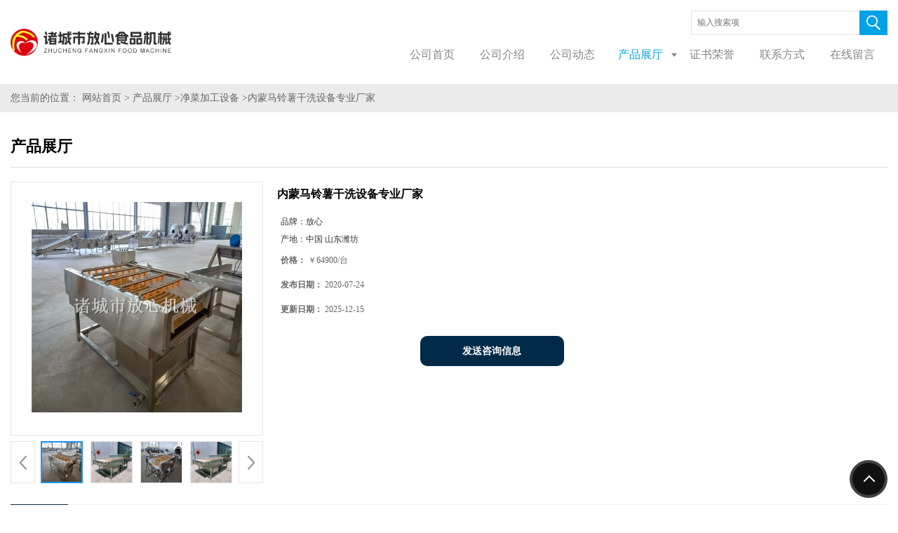

--- FILE ---
content_type: text/html; charset=utf-8
request_url: http://www.zcfxspjx.com/products/show7512856.html
body_size: 8936
content:
<!DOCTYPE HTML>
<html>
<head>
<meta http-equiv="Content-Type" content="text/html; charset=utf-8" />
<meta name="viewport" content="width=device-width, initial-scale=1.0, maximum-scale=1.0, user-scalable=no" />
<title>内蒙马铃薯干洗设备专业厂家-诸城市放心食品机械有限公司</title>
<meta http-equiv="keywords" content="内蒙马铃薯干洗设备专业厂家">
<meta http-equiv="description" content="内蒙马铃薯干洗设备专业厂家————诸城市放心食品机械有限公司马铃薯干洗机适用于全国范围内的马铃薯干洗作业。还可用于萝卜、红薯、山药等块茎类作物的干洗。本机组主要通过旋转的刷辊带动马铃薯翻转和刷洗，去除马铃薯表面的泥土等杂质。7根大刷辊可以去...">


<SCRIPT language=javascript type=text/javascript>
    <!--
    if(window.XMLHttpRequest){
        document.oncontextmenu=function(e){return false;}
        document.onselectstart=function(e){return false;}
    }else if(window.ActiveXObject){
        document.oncontextmenu=new Function('event.returnValue=false;');
        document.onselectstart=new Function('event.returnValue=false;');
    }
    -->
</SCRIPT>
<noscript><iframe src=""></iframe></noscript>
<style>
    body { -moz-user-select: none; }
</style>
<script>
    if(true){
        var curl = window.location.href;
        var defurl = "http://www.zcfxspjx.com";
        if(curl.indexOf(defurl)<0){
            if (defurl.indexOf("http://")==0){
                curl = curl.replace(defurl.replace("http:","https:"),defurl);
            }else{
                curl = curl.replace(defurl.replace("https:","http:"),defurl);
            }
            window.location.href = curl;
        }
    }
</script>
<link rel="stylesheet" type="text/css" href="/web/mb/cn/gd_moban17/css/base.css">
<link rel="stylesheet" type="text/css" href="/web/mb/cn/gd_moban17/css/top.css">
<link rel="stylesheet" type="text/css" href="/web/mb/cn/gd_moban17/css/bottom.css">
<link rel="stylesheet" type="text/css" href="/web/mb/cn/gd_moban17/css/layout.css">
<link rel="stylesheet" type="text/css" href="/web/mb/cn/gd_moban17/css/swiper-3.4.2.min.css">
<script type="text/javascript" src="/web/mb/cn/gd_moban17/js/jquery-1.11.1.min.js"></script>
<script type="text/javascript" src="/web/mb/cn/gd_moban17/js/common.js"></script>
<script type="text/javascript" src="/web/mb/cn/gd_moban17/js/wow_l.js"></script>
<script type="text/javascript" src="/web/mb/cn/gd_moban17/js/Swiper.js"></script>
<script type="text/javascript" src="/web/mb/cn/gd_moban17/js/Tony_Tab.js"></script><!--焦点图--></head>
<body>
<div class="header header_index">
  <div class="rp_rop">
  <ul>
   <li><a href="javascript:void(0)" class="mul_m"><span>&nbsp;</span></a></li>
   <li><a href="javascript:void(0)" class="sc_mcde"><img src="/web/mb/cn/gd_moban17/images/secr.png" /></a></li>
  </ul>
 </div><!--rp_rop-->
 <div class="clearfix top">
  <a href="/" class="logo_l">
	<img src="/img/logo/2023/2/20/167685633693615.png" alt="诸城市放心食品机械有限公司" title="新型自动化酱菜加工设备工厂价格,酸豆角,桑黄加工设备供应商,速冻豆角,豇豆,豆角专用加工设备供货商,菜花,蕨菜,双孢,豆角,豇豆,秋葵专用杀青漂烫机"/>
   </a>
   <div class="nav ter">
     <div class="clearfix dec_mdcf">
      <em>
	   <form name="form_productSearch" id="form_productSearch1" method="get" onsubmit="return searchProduct('product_sokey');">
		<input type="text" placeholder="输入搜索项"  name="keys" id="product_sokey" value="" class="tp_t_mx_t1"/>
		<input type="button" value="搜索"  onclick="searchProduct('product_sokey')" class="tp_t_mx_t2"/>
	   </form>
	  </em>
     </div><!--dec_mdcf-->
     <ul>
		<li
		  ><a href="/"   class="dnc_mdfe"><em>公司首页</em></a></li>
		<li
		  ><a href="/about.html"   class="dnc_mdfe"><em>公司介绍</em></a></li>
		<li
		  ><a href="/news/list--p1.html"   class="dnc_mdfe"><em>公司动态</em></a></li>
		  <li class="cp_hover
				omm
		  "><a href="/products/list--p1.html"   class="dnc_mdfe"><em>产品展厅</em></a><em class="dfe_dce_c"></em>
			<div class="nre_mdc">
			  <a href="/products/list-catid-39659_--p1.html">果蔬清洗风干蒸煮设备</a>
			  <a href="/products/list-catid-39778_--p1.html">净菜加工设备</a>
			  <a href="/products/list-catid-39657_--p1.html">酱菜加工设备</a>
			  <a href="/products/list-catid-39661_--p1.html">巴氏杀菌加工设备</a>
			  <a href="/products/list-catid-53464_--p1.html">速冻产品加工设备</a>
			  <a href="/products/list-catid-39766_--p1.html">肉制品加工设备</a>
			  <a href="/products/list-catid-39658_--p1.html">海产品加工设备</a>
			  <a href="/products/list-catid-42214_--p1.html">中药材烘干设备</a>
			</div><!--nre_mdc-->
		</li>
		<li
		  ><a href="/honors/list--p1.html"   class="dnc_mdfe"><em>证书荣誉</em></a></li>
		<li
		  ><a href="/contact.html"   class="dnc_mdfe"><em>联系方式</em></a></li>
		<li
		  ><a href="/feedback.html"   class="dnc_mdfe"><em>在线留言</em></a></li>
     </ul>
    </div><!--nav-->
  </div><!--top-->
 <div class="wap_men">
  <span class="ap_mt1">菜单</span>
  <em class="ap_mt12"><a href="javascript:void(0)">Close</a></em>
  <em class="ap_mt3">
	<a href="/"  >公司首页</a>
	<a href="/about.html"  >公司介绍</a>
	<a href="/news/list--p1.html"  >公司动态</a>
	<div class="cp_zds_mdf">
	 <ul class="pr_to_nv1">
		<a href="/products/list--p1.html"  >产品展厅</a>
		<a href="javascript:void(0)" class="op_mdf">&nbsp;</a>
	 </ul>
	 <ul class="pr_to_nv">


	
			<a href="/products/list-catid-39659_--p1.html">果蔬清洗风干蒸煮设备</a>
		 
	
			<a href="/products/list-catid-39778_--p1.html">净菜加工设备</a>
		 
	
			<a href="/products/list-catid-39657_--p1.html">酱菜加工设备</a>
		 
	
			<a href="/products/list-catid-39661_--p1.html">巴氏杀菌加工设备</a>
		 
	
			<a href="/products/list-catid-53464_--p1.html">速冻产品加工设备</a>
		 
	
			<a href="/products/list-catid-39766_--p1.html">肉制品加工设备</a>
		 
	
			<a href="/products/list-catid-39658_--p1.html">海产品加工设备</a>
		 
	
			<a href="/products/list-catid-42214_--p1.html">中药材烘干设备</a>
		 
	
			<a href="/products/list-catid-39666_--p1.html">果蔬烘干设备</a>
		 
	
			<a href="/products/list-catid-41573_--p1.html">中药材加工设备</a>
		 
	
			<a href="/products/list-catid-41591_--p1.html">中药材清洗设备</a>
		 
	
			<a href="/products/list-catid-52763_--p1.html">大型双螺旋烘干机</a>
		 
	
			<a href="/products/list-catid-72775_--p1.html">粉碎机、风选机</a>
		 
	
			<a href="/products/list-catid-39660_--p1.html">卤制品加工设备</a>
		 
	
			<a href="/products/list-catid-39763_--p1.html">休闲食品加工设备</a>
		 
	
			<a href="/products/list-catid-51869_--p1.html">油炸机流水线设备</a>
		 
	
			<a href="/products/list-catid-52708_--p1.html">食用菌加工流水线设备</a>
		 
	
			<a href="/products/list-catid-51706_--p1.html">盐渍菜加工设备</a>
		 
	
			<a href="/products/list-catid-51688_--p1.html">盐渍蘑菇加工设备</a>
		 
	
			<a href="/products/list-catid-39663_--p1.html">塑料筐箱托盘清洗机</a>
		 
	
			<a href="/products/list-catid-51687_--p1.html">天麻加工设备</a>
		 
	
			<a href="/products/list-catid-41575_--p1.html">果蔬清洗风干设备</a>
		 
	
			<a href="/products/list-catid-51710_--p1.html">高压喷淋气泡清洗机</a>
		 
	
			<a href="/products/list-catid-41574_--p1.html">蔬菜杀青漂烫设备</a>
		 
	
			<a href="/products/list-catid-41896_--p1.html">山野菜清洗漂烫设备</a>
		 
	
			<a href="/products/list-catid-41900_--p1.html">高压喷淋清洗设备</a>
		 
	
			<a href="/products/list-catid-41904_--p1.html">毛辊毛发去杂清洗设备</a>
		 
	
			<a href="/products/list-catid-41894_--p1.html">玉米清洗蒸煮设备</a>
		 
	
			<a href="/products/list-catid-41897_--p1.html">花生清洗蒸煮设备</a>
		 
	
			<a href="/products/list-catid-42008_--p1.html">速冻毛豆加工设备</a>
		 
	
			<a href="/products/list-catid-41891_--p1.html">速冻豆角加工设备</a>
		 
	
			<a href="/products/list-catid-42013_--p1.html">速冻秋葵加工设备</a>
		 
	
			<a href="/products/list-catid-41895_--p1.html">猪头猪蹄清洗设备</a>
		 
	
			<a href="/products/list-catid-42132_--p1.html">速冻豇豆加工设备</a>
		 
	
			<a href="/products/list-catid-41576_--p1.html">酱菜脱盐清洗设备</a>
		 
	
			<a href="/products/list-catid-42007_--p1.html">海带酱菜加工设备</a>
		 
	
			<a href="/products/list-catid-42215_--p1.html">腌制辣椒加工设备</a>
		 
	
			<a href="/products/list-catid-42216_--p1.html">腌制黄瓜加工设备</a>
		 
	
			<a href="/products/list-catid-39769_--p1.html">酱菜食品拌料机</a>
		 
	
			<a href="/products/list-catid-42217_--p1.html">辣白菜加工设备</a>
		 
	
			<a href="/products/list-catid-41899_--p1.html">薯片薯条加工设备</a>
		 
	
			<a href="/products/list-catid-42219_--p1.html">土豆红薯加工设备</a>
		 
	
			<a href="/products/list-catid-51686_--p1.html">肉松加工设备</a>
		 
	
			<a href="/products/list-catid-52528_--p1.html">五香麻辣鱼加工设备</a>
		 
	
			<a href="/products/list-catid-53465_--p1.html">速冻农产品加工设备</a>
		 
	
			<a href="/products/list-catid-53467_--p1.html">速冻海产品加工设备</a>
		 
	
			<a href="/products/list-catid-39662_--p1.html">果蔬蒸煮加工设备</a>
		 
	
			<a href="/products/list-catid-51696_--p1.html">水果打蜡机</a>
		 
	
			<a href="/products/list-catid-52981_--p1.html">食品预煮机、蒸煮机</a>
		 
	
			<a href="/products/list-catid-39664_--p1.html">滚筒洗袋机设备</a>
		 
	
			<a href="/products/list-catid-39770_--p1.html">真空包装机</a>
		 
	
			<a href="/products/list-catid-39665_--p1.html">风干机设备</a>
		 
	
			<a href="/products/list-catid-39761_--p1.html">食品解冻设备</a>
		 
	
			<a href="/products/list-catid-41898_--p1.html">即食海参加工设备</a>
		 
	
			<a href="/products/list-catid-41892_--p1.html">肉丸加工设备</a>
		 
	
			<a href="/products/list-catid-42218_--p1.html">海产品清洗设备</a>
		 
	
			<a href="/products/list-catid-51709_--p1.html">洗鱼机设备</a>
		 
	
			<a href="/products/list-catid-42106_--p1.html">蘑菇清洗漂烫设备</a>
		 
	
			<a href="/products/list-catid-42212_--p1.html">干辣椒加工设备</a>
		 
	
			<a href="/products/list-catid-51697_--p1.html">多功能切菜机</a>
		 
	
			<a href="/products/list-catid-42005_--p1.html">震动沥水机</a>
		 
	
			<a href="/products/list-catid-51872_--p1.html">食品摊凉机设备</a>
		 
	
			<a href="/products/list-catid-51870_--p1.html">行星搅拌炒锅设备</a>
		 
	
			<a href="/products/list-catid-55128_--p1.html">高温杀菌锅</a>
		 
	
			<a href="/products/list-catid-51871_--p1.html">夹层蒸煮锅设备</a>
		 
	
			<a href="/products/list-catid-52847_--p1.html">挂冰机设备</a>
		 
	
			<a href="/products/list-catid-51810_--p1.html">花茶加工设备</a>
		 
	
			<a href="/products/list-catid-39794_--p1.html">核桃仁脱皮清洗设备</a>
		 
	
			<a href="/products/list-catid-89540_--p1.html">蒸汽喷蒸机</a>
		 
	
			<a href="/products/list-catid-98226_--p1.html">卤煮设备</a>
		 
	
			<a href="/products/list-catid-98373_--p1.html">薯条薯片加工设备</a>
		 
	
			<a href="/products/list-catid-98941_--p1.html">漂烫护色蒸煮设备</a>
		 
	
			<a href="/products/list-catid-102753_--p1.html">油炸设备</a>
		 
	
			<a href="/products/list-catid-102754_--p1.html">油炸锅</a>
		 
	
			<a href="/products/list-catid-105066_--p1.html">包装机</a>
		 
	
			<a href="/products/list-catid-105079_--p1.html">小龙虾加工设备</a>
		 
	
			<a href="/products/list-catid-110528_--p1.html">果蔬加工生产线</a>
		 
	
			<a href="/products/list-catid-113326_--p1.html">蒸箱 干蒸设备</a>
		 
	
			<a href="/products/list-catid-113468_--p1.html">九辊清洗机</a>
		 
	
			<a href="/products/list-catid-113563_--p1.html">风淋室</a>
		 
	
			<a href="/products/list-catid-113564_--p1.html">风淋杀菌</a>
		 
	
			<a href="/products/list-catid-117034_--p1.html">杀菌</a>
		 
	
			<a href="/products/list-catid-117702_--p1.html">烤炉</a>
		 
	
			<a href="/products/list-catid-118890_--p1.html">脱水机</a>
		 
	
			<a href="/products/list-catid-118930_--p1.html">玉米加工生产线</a>
		 

	 </ul>
	</div><!--cp_zds_mdf-->
	<a href="/honors/list--p1.html"  >证书荣誉</a>
	<a href="/contact.html"  >联系方式</a>
	<a href="/feedback.html"  >在线留言</a>
  </em>
 </div><!--wap_men-->
</div><!--header--><div class="wap_secr">
 <ul>
  <span class="clst_xc">&nbsp;</span>
  <em>
   <form name="form_productSearch" id="form_productSearch1" method="get" onsubmit="return searchProduct('product_sokey1');">
	<input type="text" placeholder="输入搜索项"  name="keys" id="product_sokey1" value="" class="tp_t_mxt1"/>
	<input type="button" value=""  onclick="searchProduct('product_sokey1')" class="tp_t_mxt2"/>
   </form>
<script src="/web/mb/publicJs/common.js"></script>
<script type="text/javascript">
    function searchProduct(keyid) {
        var inputid="product_sokey";
        if(keyid)inputid=keyid;
        var keys = $("#"+inputid).val();       // 搜索的关键词
        if(keys==""){
            tusi("请输入您要搜索的关键词");
            return false;
        }
        if (39778 > 0){
            location.href = "/products/list-catid-39778_-keys-"+URLEncode(keys)+"_--p1.html";
        }else {
            location.href = "/products/list-keys-"+URLEncode(keys)+"_--p1.html";
        }
        return false;
    }
</script>
   </em>
  </ul>
</div><!--wap_secr--><style type="text/css">
.title_l{line-height:40px;margin:0px auto;font-size:14px;height:40px;overflow:hidden;}
.title_l a{color: #666;}
</style>


<div class="title_l">
  <div class="title_l_ul">您当前的位置：
                <a href="/" title="网站首页">网站首页</a> &gt;
                <a href="/products/list--p1.html">产品展厅</a>
                &gt;<a href="/products/list-catid-39778_--p1.html">净菜加工设备</a>
                &gt;<a>内蒙马铃薯干洗设备专业厂家</a>
 </div><!--title_l_ul-->
</div><!--title_l-->

<div class="main_cnet">
  <div class="clearfix min_cet_m">
    <div class="m_in_ler1">产品展厅</div><!--m_in_ler1-->

<link rel="stylesheet" type="text/css" href="/web/mb/publicCss/product.css">
<script src="/web/mb/publicJs/jqzoom.base.js?v=20230706"></script>
<script src="/web/mb/publicJs/jquery.jqzoom.js"></script>
<div class="list_box">
    <!-- showpic -->
    <div class="prolist" style="margin-top:20px;">
        <div class="pr_deti_main">
            <div class="clearfix pr_detai_top">
                <div class="wth674">
                    <div class="product-show">
                        <div class="region-detail-gallery">
                           
                            <div id="preview" class="spec-preview">
							  
                                <table width="360" height="360" border="0" cellspacing="0" cellpadding="0">
                                    <tr>
                                        <td width="360" height="360" align="center" valign="middle">
                                            <div class="prism-player" id="player-con" style="margin: 0px auto; display:none;"></div>
                                            <span class="jqzoom">
                                         <img src="https://img7.21food.cn/simg/album/2019/12/8/zcfangxin0901002.jpg" jqimg="https://img7.21food.cn/img/album/2019/12/8/zcfangxin0901002.jpg" class="cv_mfrt" alt="">
                                </span>
                                        </td>
                                    </tr>
                                </table>
                            </div><!--spec-preview-->
                            <div class="spec-scroll">
                                <div class="prev">&nbsp;</div>
                                <div class="next">&nbsp;</div>
                                <div class="items">
                                    <ul>
                                        <li
                                                class="add"
                                        ><img src="https://img7.21food.cn/simg/album/2019/12/8/zcfangxin0901002.jpg" mid="https://img7.21food.cn/simg/album/2019/12/8/zcfangxin0901002.jpg" big="https://img7.21food.cn/img/album/2019/12/8/zcfangxin0901002.jpg" isvideo="0" onclick="preview(this,360);"></li>
                                        <li
                                        ><img src="https://img7.21food.cn/simg/album/2019/12/8/zcfangxin0910000.jpg" mid="https://img7.21food.cn/simg/album/2019/12/8/zcfangxin0910000.jpg" big="https://img7.21food.cn/img/album/2019/12/8/zcfangxin0910000.jpg" isvideo="0" onclick="preview(this,360);"></li>
                                        <li
                                        ><img src="https://img7.21food.cn/simg/album/2019/12/8/zcfangxin0858026.jpg" mid="https://img7.21food.cn/simg/album/2019/12/8/zcfangxin0858026.jpg" big="https://img7.21food.cn/img/album/2019/12/8/zcfangxin0858026.jpg" isvideo="0" onclick="preview(this,360);"></li>
                                        <li
                                        ><img src="https://img7.21food.cn/simg/album/2019/12/8/zcfangxin0910000.jpg" mid="https://img7.21food.cn/simg/album/2019/12/8/zcfangxin0910000.jpg" big="https://img7.21food.cn/img/album/2019/12/8/zcfangxin0910000.jpg" isvideo="0" onclick="preview(this,360);"></li>
                                        <li
                                        ><img src="https://img7.21food.cn/simg/album/2019/12/8/zcfangxin0859003.jpg" mid="https://img7.21food.cn/simg/album/2019/12/8/zcfangxin0859003.jpg" big="https://img7.21food.cn/img/album/2019/12/8/zcfangxin0859003.jpg" isvideo="0" onclick="preview(this,360);"></li>
                                    </ul>
                                </div><!--items-->
                            </div><!--spec-scroll-->
                            <!--缩图结束-->
                        </div>
                        <div class="det_plt">
                            <div class="product_title">内蒙马铃薯干洗设备专业厂家</div>
                            <div class="price-content">
                                <div class="detail-texta">
                                    <div class="price-outer-div">
                                        <ul>
                                            <li><span>品牌：<span>放心</span></span></li>
                                        </ul>
                                        <div class="clear"></div>
                                    </div>
                                    <div class="price-outer-div">
                                        <ul>
                                            <li><span>产地：<span>中国  山东潍坊</span></span></li>
                                        </ul>
                                        <div class="clear"></div>
                                    </div>

                                    <ul class="product-zd ">
                                        <li><strong>价格：</strong> ￥64900/台</li>
                                        <li><strong>发布日期：</strong> 2020-07-24</li>
                                        <li><strong>更新日期：</strong> 2025-12-15</li>
                                    </ul>
                                </div>

                            </div>
                            <div class="detail-button">
                                <div class="prof_se_nd"><a href="/feedback.html?title=内蒙马铃薯干洗设备专业厂家" style="color:#fff;">发送咨询信息</a></div>
                            </div>
                        </div><!--det_plt-->
                        <div class="cl"></div>

                    </div>
                    <div class="cl"></div>
                </div>

            </div><!--pr_detai_top-->
            <div class="prof_all prof_width"><span>产品详请</span></div><!--prof_all-->
            <div class="prog_leg">

                <table width="100%" border="0" cellspacing="0" cellpadding="0" bgcolor="#f9f9f9">
                    <tbody>
                    <tr>
                        <td width="5%" height="45" align="left" nowrap="nowrap">功率 </td>
                        <td width="15%" height="45" align="left">
                            8.05kw
                        </td>
                    </tr>
                    <tr>
                        <td width="5%" height="45" align="left" nowrap="nowrap">型号 </td>
                        <td width="15%" height="45" align="left">
                            FX-6
                        </td>
                    </tr>
                    <tr>
                        <td width="5%" height="45" align="left" nowrap="nowrap">净重 </td>
                        <td width="15%" height="45" align="left">
                            860kg
                        </td>
                    </tr>
                    <tr>
                        <td width="5%" height="45" align="left" nowrap="nowrap">电压 </td>
                        <td width="15%" height="45" align="left">
                            380V
                        </td>
                    </tr>
                    <tr>
                        <td width="5%" height="45" align="left" nowrap="nowrap">适用范围 </td>
                        <td width="15%" height="45" align="left">
                            果蔬加工厂设备
                        </td>
                    </tr>
                    <tr>
                        <td width="5%" height="45" align="left" nowrap="nowrap">加工定制 </td>
                        <td width="15%" height="45" align="left">
                            是
                        </td>
                    </tr>
                    <tr>
                        <td width="5%" height="45" align="left" nowrap="nowrap">外形尺寸 </td>
                        <td width="15%" height="45" align="left">
                            6000*1250*1300mm
                        </td>
                    </tr>
                    <tr>
                        <td width="5%" height="45" align="left" nowrap="nowrap">包装 </td>
                        <td width="15%" height="45" align="left">
                            木箱或薄膜
                        </td>
                    </tr>
                    <tr>
                        <td width="5%" height="45" align="left" nowrap="nowrap">是否跨境货源 </td>
                        <td width="15%" height="45" align="left">
                            是
                        </td>
                    </tr>
                    <tr>
                        <td width="5%" height="45" align="left" nowrap="nowrap">产品用途 </td>
                        <td width="15%" height="45" align="left">
                            橙子水果类清洗
                        </td>
                    </tr>
                    </tbody>
                </table>

            </div><!--prog_leg--><!--prog_leg-->
            <div class="ntf_pcde">
                <p><strong>&nbsp;内蒙马铃薯干洗设备专业厂家</strong></p><p><strong>————诸城市放心食品机械有限公司</strong></p><p><strong><br/></strong></p><p><strong><img max-width="100%" width="749" height="248" style="width: 573px; height: 248px;" src="https://img7.21food.cn/img/album/2020/5/24/zcfangxin0916050.jpg"/></strong></p><p style="margin: 0px; padding: 5px 0px; color: rgb(51, 51, 51); text-transform: none; text-indent: 0px; letter-spacing: normal; font-family: 宋体; font-size: 14px; font-style: normal; font-weight: 400; word-spacing: 0px; white-space: normal; orphans: 2; widows: 2; background-color: rgb(255, 255, 255); font-variant-ligatures: normal; font-variant-caps: normal; -webkit-text-stroke-width: 0px; text-decoration-style: initial; text-decoration-color: initial;"><span style="font-size: 16px;"><img max-width="100%" src="https://img4.21food.cn/img/album/2017/2/18/zcfangxin0946039Ln.jpg"/></span></p><p style="margin: 0px; padding: 5px 0px; color: rgb(51, 51, 51); text-transform: none; text-indent: 0px; letter-spacing: normal; font-family: 宋体; font-size: 14px; font-style: normal; font-weight: 400; word-spacing: 0px; white-space: normal; orphans: 2; widows: 2; background-color: rgb(255, 255, 255); font-variant-ligatures: normal; font-variant-caps: normal; -webkit-text-stroke-width: 0px; text-decoration-style: initial; text-decoration-color: initial;"><span style="font-size: 16px;">马铃薯干洗机适用于全国范围内的马铃薯干洗作业。还可用于萝卜、红薯、山药等块茎类作物的干洗。本机组主要通过旋转的刷辊带动马铃薯翻转和刷洗，去除马铃薯表面的泥土等杂质。7根大刷辊可以去除马铃薯较深芽眼里面的杂质并且配合小刷辊向后翻滚输送马铃薯。洗后马铃薯干洁程度高，对马铃薯的机械损伤小，能提高商品马铃薯的等级，也保证后续加工的质量。刷式拣选平台可将洗干净后的马铃薯输送到指定位置，便于操作者接取和装箱作业。</span></p><p style="margin: 0px; padding: 5px 0px; text-align: center; color: rgb(51, 51, 51); text-transform: none; text-indent: 0px; letter-spacing: normal; font-family: 宋体; font-size: 14px; font-style: normal; font-weight: 400; word-spacing: 0px; white-space: normal; orphans: 2; widows: 2; background-color: rgb(255, 255, 255); font-variant-ligatures: normal; font-variant-caps: normal; -webkit-text-stroke-width: 0px; text-decoration-style: initial; text-decoration-color: initial;"><span style="font-size: 16px;">&nbsp; 该机组由两台电机带动。即可作为新收获后马铃薯商品收购前的干洗设备，也可作为食品厂马铃薯加工成套设备的前置初加工设备。机组里的马铃薯干洗机和皮带输送机既可组合使用，也可作为独立的单机，适用于各种不同的工作场合。</span><br/></p><p><strong><strong>&nbsp;<strong>内蒙马铃薯干洗设备专业厂家</strong></strong></strong></p><p><strong><img max-width="100%" src="https://img4.21food.cn/img/album/2017/2/18/zcfangxin0946039Ov.jpg"/></strong></p><p><strong><img max-width="100%" width="750" height="749" style="width: 567px; height: 525px;" src="https://img7.21food.cn/img/album/2019/12/8/zcfangxin0859003.jpg"/></strong></p><p><strong><img max-width="100%" width="750" height="749" style="width: 564px; height: 612px;" src="https://img7.21food.cn/img/album/2019/12/8/zcfangxin0910000.jpg"/></strong></p><p><strong><img max-width="100%" width="751" height="750" style="width: 564px; height: 533px;" src="https://img7.21food.cn/img/album/2019/12/8/zcfangxin0858026.jpg"/></strong></p><p><strong><img max-width="100%" width="749" height="567" style="width: 565px; height: 389px;" src="https://img7.21food.cn/img/album/2020/7/15/zcfangxin1502011.jpg"/></strong></p><p><strong><strong>&nbsp;内蒙马铃薯干洗设备专业厂家</strong>，</strong>精心设计<strong>，</strong>专业打造，欢迎您前来洽谈业务</p><p>&nbsp;</p>
            </div><!--ntf_pcde-->
        </div><!--pr_deti_main-->
    </div>
    <script>function tomessage(s,d){
        document.getElementById("stype").value=s;
        document.getElementById("sid").value=d;
        document.formdetail.method="POST";
        document.formdetail.submit();
    }</script>
    <form method="post" action="message.html" name="formdetail" id="formdetail">
        <input type="hidden" name="stype" id="stype" value="">
        <input type="hidden" name="sid" id="sid" value="">
    </form>
<style>.price-outer-div li{width: 100%;}
</style>


</div>



<style type="text/css">
.ews_t_t{line-height:45px;margin:0px auto;font-size:16px;height:45px;overflow:hidden;color:#333;font-weight:bold;text-align: left;}
.ews_t_tl{overflow:hidden;}
.ews_t_tl a{float:left;color:#555;display:block;height:36px;line-height:36px;padding:0px 15px;background:#eeeeee;font-size:14px;margin-right:20px;margin-bottom:20px;border-radius:6px;-moz-border-radius:6px;-webkit-border-radius:6px;text-align: left;}
.prto_zi_ul li{float:left;width:23%;margin-bottom:10px;padding-right:2%;list-style:none;}
.prto_zi_ul li table{width:100%;height:200px;}
.prto_zi_ul {padding:0px;margin:0px;width:100%;display:block;overflow:hidden;}
.prto_zi_ul li table img{max-width:100%;max-height:200px;}
.text_mdf{display:block;height:25px;overflow:hidden;color:#333;line-height:25px;font-size:14px;text-align:center;}
.text_mdf a{color:#333;}
.news_tag{padding:0px 20px;}

.swe_md{background:#fff;}
</style>

<div class="swe_md">

<div class="news_tag">
<div class="ews_t_t">相关产品：</div><!--ews_t_t-->
<ul class="prto_zi_ul">
    <li>
	  <table width="100%" border="0" cellspacing="0" cellpadding="0">
          <tr>
            <td align="center" valign="middle">
            <a href="/products/show22390049.html" target="_blank">
            <img src="https://img10.21food.cn/img/product/2025/7/29/zcfangxin54275933.jpg" alt="">
             </a>
            </td>
          </tr>
         </table>
         <div class="text_mdf">
            <a href="/products/show22390049.html" target="_blank">全自动杂质滤浮清洗机</a>
        </div>
    </li>
    <li>
	  <table width="100%" border="0" cellspacing="0" cellpadding="0">
          <tr>
            <td align="center" valign="middle">
            <a href="/products/show22095809.html" target="_blank">
            <img src="https://img7.21food.cn/img/album/2019/12/30/zcfangxin1058016Cl.jpg" alt="">
             </a>
            </td>
          </tr>
         </table>
         <div class="text_mdf">
            <a href="/products/show22095809.html" target="_blank">低温酸梅汤巴氏杀菌冷却机</a>
        </div>
    </li>
    <li>
	  <table width="100%" border="0" cellspacing="0" cellpadding="0">
          <tr>
            <td align="center" valign="middle">
            <a href="/products/show20238993.html" target="_blank">
            <img src="https://img7.21food.cn/img/album/2020/3/16/zcfangxin0859049.jpg" alt="">
             </a>
            </td>
          </tr>
         </table>
         <div class="text_mdf">
            <a href="/products/show20238993.html" target="_blank">FX5500型翻新机械根茎类高压喷淋清洗机</a>
        </div>
    </li>
    <li>
	  <table width="100%" border="0" cellspacing="0" cellpadding="0">
          <tr>
            <td align="center" valign="middle">
            <a href="/products/show5182223.html" target="_blank">
            <img src="/images/nophoto.png" alt="">
             </a>
            </td>
          </tr>
         </table>
         <div class="text_mdf">
            <a href="/products/show5182223.html" target="_blank">滑子菇蒸煮机</a>
        </div>
    </li>
</ul>
</div><!--news_tag-->
</div><!--swe_md-->  </div><!--min_cet_m-->
 </div><!--main_cnet-->      


<script type="text/javascript" src="/web/mb/publicJs/common.js"></script>


<style typpe="text/css">
    .flot_cuext{width:174px;position:fixed;right:0px;top:100px;background:#006fed;padding:2px;}
    .lot_cu1{height:37px;}
    .lot_cu1 span{float:left;line-height:37px;color:#fff;font-size:18px;font-family:"微软雅黑";margin-left:10px;}
    .lot_cu2{background:#fff;padding:0px 11px 15px;}
    .lot_cu1 a{float:right;margin-top:11px;margin-right:9px;}
    .lot_cu2 dl{padding:10px 0px 15px;border-bottom:1px dashed #006fed;}
    .lot_cu2 dl dd{color:#314985;font-size:12px;line-height:35px;word-break:break-all;table-layout:fixed;overflow:hidden;}
    .lot_cu2 dl dd span{float:left;}
    .lot_cu2 dl dd em{float:left;}
    .lot_cu2 dl dd em img{margin-top:3px;}
    .lot_cu2 dl dd strong{color:#314985;font-size:14px;}
    .lot_cet1{margin:19px 0px;text-align:center;}
    .lot_cet2{width: 125px;height: 125px;margin:8px auto 10px;border:1px solid #eeeeee;text-align:center;padding:6px;}
    .lot_cet2 img{max-width: 110px;max-height: 110px;}
    .lot_cet3{text-align:center;line-height:25px;color:#314985;font-size:14px;font-family:"微软雅黑";}
    .flot_cuext{
        z-index: 999999;
    }
</style>



<script>
    function hideQq() {
        $(".flot_cuext").hide();
    }
</script>
 
 <div class="footer wow">
  <div class="clearfix foo_ster">
   <ul>
    <li>
     <span>导航菜单</span>
     <em class="ne_ms_mcdf">
       <a href="/"  >公司首页</a>
       <a href="/about.html"  >公司介绍</a>
       <a href="/news/list--p1.html"  >公司动态</a>
       <a href="/products/list--p1.html"  >产品展厅</a>
       <a href="/honors/list--p1.html"  >证书荣誉</a>
       <a href="/contact.html"  >联系方式</a>
       <a href="/feedback.html"  >在线留言</a>
     </em>
    </li>
    <li>
     <span>产品分类</span>
     <em class="nes_mcdf">
		 <a href="/products/list-catid-39659_--p1.html">果蔬清洗风干蒸煮设备</a>
		 <a href="/products/list-catid-39778_--p1.html">净菜加工设备</a>
		 <a href="/products/list-catid-39657_--p1.html">酱菜加工设备</a>
		 <a href="/products/list-catid-39661_--p1.html">巴氏杀菌加工设备</a>
     </em>
    </li>
    <li>
     <span>联系信息</span>
      <dl class="lind_mdr2">
		<dd class="nd_mt1">联系人：张经理</dd>
		<dd class="nd_mt2"><a href="tel:13646369931">电话：13646369931</a></dd>
		 <dd class="nd_mt3">邮箱：<a href="email:2136575065@qq.com">2136575065@qq.com</a></dd>
		<dd class="nd_mt4">地址：密州街道臧家铁钩工业园</dd>
      </dl>
     </li>
   </ul>
  </div><!--foo_ster-->
  <div class="footer_b">
   版权所有 Copyright (©) 2026 
<a href="/sitemap.xml" target="_blank" class="zzb07link">XML</a>			
			  <br/>
            技术支持：
            <a href="https://www.21food.cn/" id="21food" class="TechnicalSupport" target="_blank">食品商务网</a>&nbsp;&nbsp;
            <a href="https://china.guidechem.com/" id="guidechem" class="TechnicalSupport" target="_blank">盖德化工网</a>&nbsp;&nbsp;
  </div><!--footer_b-->
 </div><!--footer-->



<a href="javascript:void(0)" class="back_tp"><i>&nbsp;</i></a><script src="/js/jquery.cookie.js"></script>

<script>
    $("img").each(function(){
        if($(this).attr('src')=='') $(this).remove();
    });
    if(location.href.indexOf('/news/list')!=-1){
        $("img").error(function () {
            $(this).remove();
        });
    }else {
        $("img").error(function () {
            $(this).attr("src", "/images/nophoto.png");
        });
    }
</script>
<script type='text/javascript' src='https://tj.21food.cn/js/visitcount.js'></script> 
<script type='text/javascript' defer> 
var _visitCount_ = new VisitCount(); 
_visitCount_.dbName='foodcn'; 
_visitCount_.source='pc'; 
_visitCount_.sid=7512856; 
_visitCount_.clientkey='1769507979607_1259'; 
_visitCount_.comid=1245739; 
_visitCount_.vcomid=0; 
_visitCount_.keyword=''; 
_visitCount_.stype='pro'; 
_visitCount_.visittimes=1; 
_visitCount_.data=''; 
_visitCount_.types=''; 
_visitCount_.time='1769507979638'; 
_visitCount_.sign='d4911fc7f700a03d8760a7f2db072bd5'; 
_visitCount_.sentReq(); 
function _doAction_(sid,stype,action,actiondata,scomid){
	_visitCount_.doaction(sid,stype,action,actiondata,scomid);
 }
</script>
<script type="text/javascript">
 $(".slideBox").slide({mainCell:".bd ul",autoPlay:true});
</script>
</body>
</html>

--- FILE ---
content_type: text/css
request_url: http://www.zcfxspjx.com/web/mb/cn/gd_moban17/css/top.css
body_size: 1962
content:
@charset "utf-8";
/* CSS Document */
.header{background-color: #fff;}
.rp_rop ul{max-width:1350px;margin:0px auto;padding:0px 15px}
.rp_rop ul li{float:left;margin-right:18px;width:23px;height:35px}
.rp_rop ul li a{color:#fff;font-size:14px}

.dec_mdcf em{display:block;float:right;width:280px;height:35px;position:relative;}
.dnc_md_fe{display:block;float:right;background:#b8e6f7;height:35px;padding:0px 10px;line-height:35px;color:#333;font-size:12px;}
.dnc_md_fe img{display:inline-block;margin-right:5px; vertical-align:middle;}
.tp_t_mx_t1{height: 33px;background:none;color:#666;font-size:12px;border:0px;outline:none;width: 95%;padding-left: 3%;line-height: 33px;border:1px solid #e5e5e5;float:left;}
.tp_t_mx_t2{background:#00a2e5 url(../images/secr.png) center center no-repeat;width:40px;height: 35px;border:0px;font-size:0px;cursor: pointer;position: absolute;right: 0px;top: 0px;display: block;z-index: 1;}





.mul_m{display:none;margin-top:10px;width:18px;height:15px;display:block}
.mul_m span,.mul_m:after,.mul_m:before{display:block;height:2px;width:100%;background:#fff;-webkit-transition:all .5s;transition:all .5s}
.mul_m span{margin:4px 0}
.mul_m:after,.mul_m:before{content:'';-webkit-transform-origin:7.5%;transform-origin:7.5%}
.sc_mcde{display:block;width:23px;height:16px;margin-top:9px}
.sc_mcde img{width:15px;height:16px;display:block}
.wap_men{width:0px;position:fixed;top:0;right:0px;background:#333333;transition:.5s;z-index:11;height:100%;overflow:hidden}
.ap_mt1{display:block;font-size:14px;font-weight:bold;line-height:20px;padding:12px 0;color:#999;text-align:center}
.ap_mt12{display:block;font-size:14px;line-height:20px;padding:15px 15px 15px 15px;color:#ddd;background:#2b2b2b;cursor:pointer}
.ap_mt12 a{background:url(../images/close.png) no-repeat right center;display:block;color:#ddd}
.ap_mt3{display:block}
.ap_mt3 a{display:block;font-size:14px;line-height:20px;padding:12px 12px 12px 12px;color:#ddd;border-bottom:1px solid #2b2b2b}
.pr_to_nv{display:none;max-height:300px;overflow-y:scroll;}
.pr_to_nv a{padding-left:25px;font-size:12px;line-height:18px}
.pr_to_nv1{position:relative}
.prev_mdf{display:block;position:absolute;right:15px;top:0px}
.ap_mt3 a.op_mdf{position:absolute;right:0px;top:10px;display:block;width:40px;height:30px;background:url(../images/i_ndf.png) -20px -244px no-repeat;padding:0px;border:0px;border-left:1px solid #2b2b2b}
.ap_mt3 a.select{background:url(../images/i_ndf.png) -24px -271px no-repeat}
.wap_secr{position:fixed;z-index:99999;left:100%;bottom:0;top:0;width:90%;background:rgba(0,0,0,.85);padding:35px 5% 0 5%;-webkit-transition:all .5s;transition:all .5s}
.wap_secr ul{width:99%;margin:50px auto}
.wap_secr.select{left:0px}
.wap_secr ul{position:relative}
.clst_xc{display:block;position:absolute;right:0px;top:-40px;width:30px;height:30px;background:url(../images/i_ndf.png) -32px -300px no-repeat;cursor:pointer}
.wap_secr em{display:block;line-height:50px;overflow:hidden;background:#fff;border-radius:4px;-moz-border-radius:4px;-webkit-border-radius:4px;margin-top:80px;position:relative}
.tp_t_mxt1{height:50px;background:none;color:#666;font-size:16px;border:0px;outline:none;width:95%;padding-left:3%}
.tp_t_mxt2{background:url(../images/secr1.png) center center no-repeat;cursor:pointer;background-size:28px 28px;width:50px;height:52px;border:0px;font-size:0px;cursor:pointer;position:absolute;right:0px;top:0px;display:block;z-index:1}
.rp_rop{height:35px;background:#161622;width:100%;line-height:35px;text-align:left;display:none;z-index:11}



.top{padding:15px 15px 15px;max-width:1350px;margin:0px auto;position:relative;z-index:2;}


.logo_l{float:left;display:block;display: flex;justify-content: center;align-items: center;height: 90px;}
.logo_l img{max-height:50px;max-width:230px;vertical-align:middle;transition:all 0.3s;-webkit-transition:all 0.3s;-moz-transition:all 0.3s;-o-transition:all 0.3s}
.nav{float:right}
.dec_mdcf ul{width:100%;display:inline-block;height:55px;line-height:55px;}
.nav ul li{text-align:center;font-size:14px;color:#333;float:left;position:relative}
.nav ul li a.dnc_mdfe{color:#858585;font-size:16px;height:55px;line-height:55px;display:block;padding:0 18px;position:relative}
.nav ul li a.dnc_mdfe em{display:block;z-index:1;position:relative}
.nav ul li.omm a.dnc_mdfe{color:#02a0e1;}
.nav ul li a.dnc_mdfe:hover{color:#02a0e1;}
.nav ul li.cp_hover a.dnc_mdfe{padding:0px 20px 0px 15px}
.ter{transition:all 0.3s;-webkit-transition:all 0.3s;-moz-transition:all 0.3s;-o-transition:all 0.3s}
.nre_mdc{position:absolute;left:0px;top:53px;min-width:250px;display:none;z-index:1;transition:all .6s ease 0s;background:rgba(0,0,0,.8);box-shadow:4px 4px 0 rgba(0,0,0,.1);overflow:hidden;}
.nre_mdc a{position:relative;display:block;line-height:35px;margin:0px;color:#fff;font-size:14px;text-align:left;padding:0px 15px;height:35px;overflow:hidden;}
.nre_mdc a:hover{color:#2cabdf;background:rgba(0,0,0,.5);}

.nav ul li.omm a.dnc_mdfe{color:#02a0e1;}
.serch_dr{ display: inline-block;vertical-align: middle; width: 28px;height: 28px;background: #e50a00 url(../images/secr.png) center center no-repeat;border-radius: 2px;-moz-border-radius: 2px;-webkit-border-radius: 2px;background-size: 16px 16px;float: left;}
.header_fixed{position:fixed !important;left:0px;top:0px;background-color:rgba(255,255,255,.95);box-shadow:0 0 10px rgba(0,0,0,.2);z-index:1000;width:100%;border-bottom:0px}
.dfe_dce_c{content:'';position:absolute;width:0;height: 0;border: 4px solid #858585;border-top-width: 5px;border-bottom: 0;border-left-color: transparent;border-right-color: transparent;vertical-align: middle;right: 0px;top: 25px;}

.header_fixed .dec_mdcf{display:none;}
.cp_hover.omm:hover .dfe_dce_c{content:'';position:absolute;width:0;height: 0;border: 4px solid #858585;border-top-width: 5px;border-bottom: 0;border-left-color: transparent;border-right-color: transparent;vertical-align: middle;right: 0px;top: 26px;}
.cp_hover.omm .dfe_dce_c{content:'';position:absolute;width:0;height: 0;border: 4px solid #858585;border-top-width: 5px;border-bottom: 0;border-left-color: transparent;border-right-color: transparent;vertical-align: middle;right: 0px;top: 26px;}
.header_fixed .dfe_dce_c{content:'';position:absolute;width:0;height: 0;border: 4px solid #858585;border-top-width: 5px;border-bottom: 0;border-left-color: transparent;border-right-color: transparent;vertical-align: middle;right: 0px;top: 26px;}
.header_fixed .cp_hover:hover .dfe_dce_c{content:'';position:absolute;width:0;height: 0;border: 4px solid #858585;border-top-width: 5px;border-bottom: 0;border-left-color: transparent;border-right-color: transparent;vertical-align: middle;right: 0px;top: 26px;}
.header_fixed .nre_mdc{top:50px}

.header_fixed .logo_l{float:left;display:block;display: flex;justify-content: center;align-items: center;height:50px;}


@media (max-width:1185px){
.nav ul li a.dnc_mdfe{padding:0 15px;font-size:15px}
}
@media (max-width:1050px){
.rp_rop{display:block}
.nav,.dec_mdcf{display:none}
.header_fixed{position:fixed;left:0px;top:0px;background-color:rgba(0,0,0,.8);box-shadow:0 0 10px rgba(0,0,0,.2);width:100%;height:35px}
.header_fixed .top{display:none;}
}

--- FILE ---
content_type: text/css
request_url: http://www.zcfxspjx.com/web/mb/cn/gd_moban17/css/layout.css
body_size: 6457
content:
@charset "utf-8";
/* CSS Document */
body{width:100%;overflow-x:hidden;}

@keyframes uk-fade-right{0%{opacity:0;transform:translateX(100%)}100%{opacity:1;transform:translateX(0)}} /* 左进入 */
.index_cer_m,.ex_cet1,.ab_right{animation-name:uk-fade-left;animation-duration: 1.1s;}  
.n_ab_right,.nd_abo_mr,.ad_sech,.min_ce_right,.ab_left{animation-name:uk-fade-right;animation-duration: 1.1s;}  
@keyframes uk-fade-left{0%{opacity:0;transform:translateX(-100%)}100%{opacity:1;transform:translateX(0)}}  /* 右进入 */
.ind_about,.in_prte,.dex_n_ret3 ul li,.udx_news{animation-name:uk-fade-top;animation-duration: 1.1s;} 
.footer,.link_rt,.pdtf_mcd1,.index_cer_mt,.abt_mia_nd,.dex_net3,.news_ndr,.inx_zx_ycp,.ind_xex_bd,.cp_lndr_m{animation-name:uk-fade-bottom;animation-duration: 1.1s;}  
@keyframes uk-fade-top{
    0%{
        opacity:0;
        transform:translateY(-100%)
    }
    100%{
        opacity:1;
        transform:translateY(0)
    }
}  /* 上进入 */
@keyframes uk-fade-bottom{
    0%{
        opacity:0;
        transform:translateY(100%)
    }
    100%{
        opacity:1;
        transform:translateY(0)
    }
} /* 下进入 */





.banner-box{width:100%;position:relative;overflow:hidden;}
.banner-box .bd{ width:100% !important;}
.banner-box .bd li .m-width {width:100%;margin:0 auto;overflow:hidden;text-align:center;}
.banner-box .bd li{width:100% !important;}
.banner-box .bd li a{display:block;background-size:auto;}
.banner-box .bd li a img,.banner-box .bd li img{max-width:100%;}

.banner-btn a{display:block;width:50px;height:50px;position:absolute;top:0;filter:alpha(opacity=70);-moz-opacity:0.7;-khtml-opacity:0.7;opacity:0.7;color:#fff;text-align:center;line-height:50px;font-size:16px;border-radius:50%;-moz-border-radius:50%;-webkit-border-radius:50%;background: rgba(0,0,0,.4);font-size:0px;}
.banner-btn a.prev{left:20px;position:absolute;top:50%;} 
.banner-btn a.prev:after{content:' ';position:absolute;top:50%;margin-top:-6px;left:50%;width:12px;height:12px;border:#fff solid;border-width:2px 2px 0 0;-webkit-transform:rotate(-135deg);transform:rotate(-135deg);margin-left:-5px;}
.banner-btn a.next{right:20px;position:absolute;top:50%;}
.banner-btn a.next:after{content:' ';position:absolute;top:50%;margin-top:-6px;left:50%;width:12px;height:12px;border:#fff solid;border-width:2px 2px 0 0;-webkit-transform:rotate(45deg);transform:rotate(45deg);margin-left:-8px;}
.banner-btn a:hover{background:rgba(0,0,0,.9);}
.banner-box .hd {position:absolute;bottom:15px;width:100%;text-align:center;}
.banner-box .hd ul li{width:36px;height:6px;margin-right: 8px;display: inline-block;cursor: pointer;background-color: rgba(0,0,0,.5);border-radius:12px;-moz-border-radius:12px;-webkit-border-radius:12px;}
.banner-box .hd ul li.on{background: none;background:#bb0001;}
.banner-box .hd ul li.on em{background:#bb0001;width:10px;height:10px;display:block;margin:1px;border-radius:10px;-moz-border-radius:10px;-webkit-border-radius:10px;}

.main_cnet{padding:0px 15px;max-width:1350px;margin:0px auto;}
.about_m p{margin-top:20px;}
.about_m img{max-width:100%;}
.about_m{line-height:25px;font-size:12px;color:#333;margin-bottom:40px;margin-top:40px;}

.tle_md_fe{background-color: #eee;}

.contact_m{line-height:35px;font-size:14px;color:#343a40;padding:20px 0px;}
.contact_m ul{border-bottom:1px dashed #e5e5e5;padding-bottom:10px;margin-bottom:10px;}
.contact_m p strong{font-size:16px;}
.contact_m p img{max-width:100%;}


.feed_m{margin:30px auto;max-width:1310px;padding:0px 15px;}
.form-group{line-height:36px;margin-bottom:22px;position:relative;display:inline-block;width:100%;}
.form-control{border:1px solid #e4eaec;border-radius:4px;-moz-border-radius:4px;-webkit-border-radius:4px;line-height:36px;height:36px;outline:none;color:#666;font-size:12px;padding-left:2%;width:97%;}
textarea.form-control{border:1px solid #e4eaec;border-radius:4px;-moz-border-radius:4px;-webkit-border-radius:4px;line-height:36px;height:180px;outline:none;color:#666;font-size:12px;padding:10px 2%;width:95%;}
#code{border:1px solid #e4eaec;border-radius:4px;-moz-border-radius:4px;-webkit-border-radius:4px;line-height:36px;height:36px;outline:none;color:#666;font-size:12px;padding-left:2%;width:40%;float: left;}
.btn-primary{border:1px solid #2cabdf ;border-radius:4px;-moz-border-radius:4px;-webkit-border-radius:4px;line-height:36px;height:36px;outline:none;font-size:12px;width:100%;background:#2cabdf;color:#fff;cursor:pointer !important;}
.form-group label{position:absolute;left:0px;bottom:-20px;line-height:20px;color:#666;font-size:12px;}
.form-group label.error{color:#ff0000;}
.form-group span{height: 34px;padding: 0px 10px 0 0;font-size: 14px;display: block;font-weight: 400;margin-left: 10px;color: #76838f;float: left;text-align: center;background-color: #f3f7f9;border: 1px solid #e4eaec;border-radius: 3px;line-height: 36px;}
.form-group span img{float:left;}
.form-group span a{display:inline-block;color:#666;font-size:12px;}


.job_mdf_m{margin:0px auto 0px;padding:20px;}
.job_mdf_m ul{padding:10px 0px 10px;border-bottom:1px dashed #e5e5e5;margin-bottom:10px;}
.job_mdf_m ul li{color: #666666;font-size: 14px;line-height:25px;}
.job_mdf_m ul li span{color:#333;}
.job_mdf_m ul li h3{font-size:16px;}

/* 分页 */
a{text-decoration:none;}
*{padding:0; margin:0; list-style:none;}
address,cite,em {font-style:normal;}
.page_tp{margin:27px auto;text-align:center;height:32px;line-height:32px;display:inline-block;width:100%;}
.page_op_txt{background:#fff;border:1px solid #ccc;height:30px;line-height:30px;padding:0px 10px !important;display:inline-block;color:#333333;font-size:12px;font-family:"微软雅黑";margin-right:10px;display:inline-block;margin-left:10px;outline:none;border-radius:2px;-moz-border-radius:2px;-webkit-border-radius:2px;}
.page_tp span{color:#6d6d6d;font-size:12px;font-family:"微软雅黑";display:inline-block;padding:0px !important;border:0px !important;background:none;}
.red_pcd{width:40px;height:28px;line-height:28px;color:#6d6d6d;font-size:12px;font-family:"微软雅黑";border:1px solid #ccc;padding-left:5px;margin-right:10px;margin-left:10px;display:inline-block;margin-top:-3px;outline:none;text-align:center;border-radius:2px;-moz-border-radius:2px;-webkit-border-radius:2px;}
.red_pcd1{width:46px;height:30px;border:1px solid #e5e5e5;color:#333;font-size:12px;font-family:"微软雅黑";background:none;cursor:pointer !important;margin-left:10px;display:inline-block;margin-top:-3px;background:#efefef;border-radius:2px;-moz-border-radius:2px;-webkit-border-radius:2px;}
.page_tp em{display:inline-block;margin-right:10px;}
.page_op_txtu{color:#bbb;}
.page_tp em a{background:#fff;border:1px solid #e5e5e5;padding:0px;height:30px;line-height:30px;width:36px;display:inline-block;color:#333333;font-size:13px;font-family:"微软雅黑";text-align:center;margin:0px 5px;border-radius:2px;-moz-border-radius:2px;-webkit-border-radius:2px;}
.page_tp em a.on{border: 1px solid #333;color:#fff;background: #333;font-weight:bold;}
.page_tp em a.on_last{border-right:1px solid #e5e5e5;}

.page{min-height: 40px;text-align:center;margin:0px auto 0px;padding: 0px 21px;display:none;}
.page ul{padding:20px 0px;}
.page a{display: inline-block;margin:0px 2%;height: 38px;line-height: 38px;border:1px solid #dcdcdc;color: #666666;font-size: 14px;width:40%;border-radius: 12px;-moz-border-radius: 12px;-webkit-border-radius: 12px;}


.dhr_mt1{display:block;font-size:22px;line-height:35px;text-align:center;color: #333;margin:15px 0px 15px;}
.dhr_mt2{display:block;color:#666;font-size:12px;line-height:45px;text-align:center;margin-bottom:10px;}
.dhr_mt3 img{max-width:100%;}
.dhr_mt3 p{color:#666;font-size:14px;line-height:30px;}
.dhr_mt3{margin-top:15px;color:#666;font-size:14px;line-height:30px;}

.pge_re{margin-bottom:20px;margin-top:40px;}
.pge_re span{display:block;line-height:32px;height:32px;overflow:hidden;font-size: 14px;color:#333;padding:0px 10px;}
.pge_re span a{color: #666;}
.ews_t_tl a:hover{color:#fff;background:#2cabdf;}
.pge_re span a:hover,.text_bsd a:hover{color:#2cabdf}

.m_i_mn_ler1{display:block;background: #2cabdf;font-size: 16px;height: 38px;overflow: hidden;white-space: nowrap;line-height: 38px;color: #FFF;padding: 0 0 0 10px;font-weight:bold;}
.min_cet_m{padding-bottom:80px;padding-top: 30px;}
.in_cet1{margin-bottom:20px;}
.y_ctr2 li{line-height:38px;position:relative;}
.y_ctr2 li:last-child{border-bottom:0px;}
.y_ctr2 li a{border-bottom: 1px solid #f2f2f2;display:block;color: #444;font-size: 14px;transition: all 0.3s;-webkit-transition: all 0.3s;-moz-transition: all 0.3s;-o-transition: all 0.3s;height:38px;overflow:hidden;padding-right:40px;}
.y_ctr2 li a:hover{text-decoration:underline;}
.eb_lm_mdrf{position:relative;}
.leb_lm_m{display:none;padding: 0px 3%;width: 94%;}
.leb_lm_m a{display:block;height: 33px;line-height: 33px;color: #666;font-size: 14px;padding-left:18px;border-bottom:1px dashed #eee;}
.leb_lm_m a:hover{color:#666;}
.more_ald{display:block;position:absolute;right: 0px;top: -43px;width: 32px;z-index: 1;height: 30px;padding-right: 15px;cursor:pointer;}
.more_ald:before,.more_ald:after{content: "";position: absolute;right:19px;top:24px;width: 12px;height: 2px;background: #99abb7;}
.more_ald:after{transform:rotate(90deg); transition: all .3s cubic-bezier(.4,.01,.165,.99);}
.eb_lm_mdrf i.select:after{transform:rotate(0deg);}
.y_ctr2{margin-bottom: 20px;margin-top:10px;padding:0px 10px;}

.items_content{position:relative;padding: 40px 0px;}

.side_sli_der ul li{position:relative;min-height:80px;}
.side_sli_der table{width:80px;height:80px;position:absolute;left:0px;top:10px;}
.side_sli_der table img{max-width:80px;max-height:80px;}
.side_sli_der span{display:block;margin-left:95px;line-height:25px;color: #666;font-size: 12px;height:75px;overflow:hidden;margin-top:10px;}
.side_sli_der span a{color: #666;}
.side_sli_der{max-height: 405px;overflow: hidden;}


.min_ce_left{width:230px;float:left;}
.min_ce_right{margin-left:260px;}
.items_content .btn-prev{top: 0;position: absolute;left: 0;width: 100%;height: 40px;cursor:pointer;}
.items_content .btn-next{bottom: 0;position: absolute;left: 0;width: 100%;height: 40px;cursor:pointer;}

.items_content .btn-prev:after{content:' ';position:absolute;top:50%;margin-top: -2px;left:50%;width: 20px;height: 20px;border:#eee solid;border-width: 4px 4px 0 0;-webkit-transform:rotate(-135deg);transform: rotate(-45deg);margin-left:-4px;}
.items_content .btn-next:before{content:' ';position:absolute;top:50%;margin-top: -19px;left:50%;width: 20px;height: 20px;border: #eee solid;border-width: 4px 4px 0 0;-webkit-transform:rotate(45deg);transform: rotate(135deg);margin-left:-8px;}


.title_l{background:#ebebeb;}
.title_l_ul{line-height:40px;margin:0px auto;font-size:14px;height:40px;overflow:hidden;max-width:1350px;padding:0px 15px;color: #666;}
.title_l a{color: #666;}


.m_in_ler1{display:block;line-height:38px;position:relative;margin:0 0 15px;padding-bottom: 10px;border-bottom: 1px solid #ddd;font-size: 22px;color: #000;font-weight:bold;}


.dex_n_ret3{margin-top:20px;}
.dex_n_ret3 ul li{position: relative;padding:15px 15px;}
.dex_n_ret3 ul li:nth-child(2n){background: #f9f9f9;}
.dex_n_ret3 ul li table{position:absolute;left:15px;top:15px;width:230px;height:170px;}
.dex_n_ret3 ul li table img{max-width:230px;max-height:170px;}
.ex_ne_trt{margin-left:250px;min-height:170px;}
.ex_ne_trt span{display:block;font-size:16px;color: #000;line-height: 32px;overflow:hidden;height: 32px;}
.ex_ne_trt span a{color:#000;font-size: 16px;}
.ex_ne_trt span a:hover{color:#2cabdf;}
.ex_ne_trt i{display:block;color:#6c757d;font-size:14px;line-height:30px;margin:5px 0px;font-style:normal;}
.ex_ne_trt em{display:block;font-size: 14px;line-height: 25px;color: #6c757d;max-height:50px;overflow:hidden;}

.ex_ne_trt_mfd{margin-left:0px;min-height:auto;}
.dex_n_ret3 ul li:before {content: "";position: absolute;left: 0;bottom: 0;width:100%;height: 1px;border-top: 1px solid #ccc;border-bottom: 1px solid #ccc;}
.dex_n_ret3 ul li:after{content: '';display: block;width: 0;height: 3px;background-color: #2cabdf;position: absolute;left: 0;bottom: 0;opacity: 0;filter: alpha(opacity=0);}
.dex_n_ret3 ul li:hover:after{width: 100%;opacity: 1;filter: alpha(opacity=100);-webkit-transition: all 1s ease-in-out;-o-transition: all 1s ease-in-out;transition: all 1s ease-in-out;}


.pdo_cr_lost_m{width:100%;overflow:hidden;margin-top:30px;}
.pdo_cr_lost_m ul li{float:left;width:32%;margin-right:2%;margin-bottom:20px;}
.pdo_cr_lost_m ul li span{display:block;height:200px;overflow:hidden;position:relative;padding: 3px;}
.pdo_cr_lost_m ul li span table{width:100%;height:200px;}
.pdo_cr_lost_m ul li span table img{max-width:100%;max-height:200px;}
.pdo_cr_lost_m ul li:nth-child(3n){margin-right:0px;}
.xp_man_cd1{display:block;text-align: center;height: 30px;overflow: hidden;line-height:30px;color: #0c1c31;transition:color 0.3s;margin-top:5px;font-size:14px;position:relative;padding-top:5px;font-weight: bold;}
.pdo_cr_lost_m ul li:hover .xp_man_cd1{text-decoration: none;color:#2cabdf;}
.pdo_cr_lost_m ul li span:hover img{-webkit-transform: scale(1.1);-ms-transform: scale(1.1);-o-transform: scale(1.1);transform: scale(1.1);-webkit-transition: all .6s ease-in-out;-o-transition: all .6s ease-in-out;transition: all .6s ease-in-out;}



.hrn_cm_c{border-bottom: 1px solid #eee;line-height: 30px;margin-bottom: 50px;}
.hrn_cm_c ul{max-width:1350px;margin:0px auto;padding:0px 15px;overflow:hidden;}

.hrn_cm_c ul span{font-size: 26px;font-weight: normal;float: left;position: relative;display:block;padding-bottom: 15px;color:#666;}
.hrn_cm_c ul span:before{content: '';display: block;width: 85px;height: 3px;background-color: #525252;position: absolute;left: 0;bottom: -1px;-webkit-transition: all .6s ease;-o-transition: all .6s ease;transition: all .6s ease;}
.hrn_cm_c ul a{float: right;font-size: 14px;display: block;line-height: 45px;position: relative;color: #666;}
.hrn_cm_c ul a:after{content:' ';position:absolute;top:50%;margin-top: -2px;right: -9px;width: 6px;height: 6px;border: #666 solid;border-width: 1px 1px 0 0;-webkit-transform:rotate(45deg);transform:rotate(45deg);}
.hrn_cm_c ul a:hover{color:#333;}


.index_cer_m{padding:80px 0px 50px;}

.index_peudr{padding-top: 15px;}
.avy_s_btn:hover{background:#333;}
.avy_s_btn:hover a{color:#fff;}



.inx_news{padding: 40px 15px;background:url(../images/project_bg.jpg) center top no-repeat;background-size: cover;}
.pdtf_mcd1{display:block;text-align: left;color: #fff;font-size: 40px;line-height: 75px;font-weight:bold;margin-bottom:20px;max-width:1350px;margin:0px auto;overflow: hidden;position:relative;text-align: center;}
.pdtf_mcd1:after{content: '';display: block;width: 340px;max-width: 50%;margin: 12px auto 30px;border-bottom: 4px dotted #ccc;}

.news_main{max-width:1200px;margin:40px auto 0px;}
.news_main ul{width:100%;}
.news_main ul li{width:23.5%;float:left;margin-right:2%;border-bottom: 2px solid #e3e3e3;background: #fff;position:relative;}
.news_main ul li:nth-child(4n){margin-right:0px;}
.news_main ul li a{display:block;padding: 5px;}
.news_main ul li a table{height:160px;}
.news_main ul li a table img{max-height:160px;max-width:100%;}
.nes_cin{position:absolute;left:50%;top:105px;margin-left:-60px;}
.ws_ma_mdf{padding:60px 20px 10px;}
.ws_ma_mdf em{display:block;color: #292929;font-weight: bold;text-align: center;line-height: 30px;height: 30px;overflow: hidden;font-size:14px;}
.ws_ma_mdf span{display:block;margin-top: 5px;font-size: 12px;color: #696969;line-height: 21px;height: 63px;overflow: hidden;}
.news_main ul li i{display:block;margin: 10px auto 30px;width: 125px;height: 35px;background: #666;color: #fff;line-height: 35px;text-align: center;border-radius: 35px;transition: all 0.3s ease 0s;-moz-transition: all 0.3s ease 0s;-webkit-transition: all 0.3s ease 0s; -o-transition: all 0.3s ease 0s;font-style:normal;}
.news_main ul li a:hover i{background: #2cabdf;}
.ws_ma_mdfe{height:160px;}



.fs_xd_mcd{display: block;font-size: 16px;color:#fff!important;border: 1px solid rgba(129,80,108,.6);border-radius:2px;background-color: #FFF;height:35px;line-height:35px;width: 138px;text-align:center;position: relative;overflow: hidden;-webkit-transform: scale(1);-ms-transform: scale(1);-o-transform: scale(1);transform: scale(1);margin: 40px 10px 0px;}
.btn_wave_circle{background-color:red;border-radius:1000px;position:absolute;left:0;top:0;width:0;height:0;margin-left:0;margin-top:0;pointer-events:none;z-index: -1;}
.fs_xd_mcd:hover{color: #fff!important;background-color:rgba(129,80,108,.6);}
.explode-circle{animation:explode .5s forwards}
.desplode-circle{animation:desplode .5s forwards}
@keyframes explode{0%{width:0;height:0;margin-left:0;margin-top:0;background-color:rgba(0,0,0,.1)}100%{width:300%;padding: 150% 0;margin-left:-150%;margin-top:-150%;background-color:rgba(129,80,108,.6)0}}
@keyframes desplode{0%{width:300%;padding: 150% 0;margin-left:-150%;margin-top:-150%;background-color:rgba(129,80,108,.6)}100%{width:0;height:0;margin-left:0;margin-top:0;background-color:rgba(0,0,0,.1)}}


.inx_aut{max-width: 1350px;margin: 30px auto 0px;}
.ab_snd_m{max-width: 1350px;margin: 45px auto 0px;}
.ab_left{float: left;width: 44%;background-color: #fff;padding: 50px 3% 30px;position: relative;z-index: 1;}
.ab_right{float: right;width: 50%;position:relative;text-align:center;height: 390px;}
.ab_left span{display:block;font-size: 45px;color: #465558;line-height: 70px;margin-bottom: 20px;font-weight: bold;position:relative;padding-bottom: 10px;}
.ab_left span:after{content: '';display: block;width: 186px;height: 1px;border-bottom: 4px dotted #ccc;position: absolute;left: 0;bottom: 0;}
.ab_left p{font-size: 14px;color:#606060;line-height: 30px;overflow: hidden;text-overflow: ellipsis;display: -webkit-box;-webkit-box-orient: vertical;-webkit-line-clamp: 7;}
.gyt_wm2{display:block;margin-top:20px;width: 42px;height: 16px;background-color: #bb0001;color:#fff;border-radius:50%;text-align:center;float:right;padding: 13px 0px;}
.gyt_wm2 a{display:block;}
.gyt_wm3{position:absolute;left:50%;margin-left: -110px;border: -50px;}
.gyt_wm2:hover{background-color: #f00;}

.gyt_w_mm2{display:block;text-align:center;}
.gyt_w_mm2 a{display:block;margin:20px auto;width: 42px;height: 16px;background-color: #bb0001;color:#fff;border-radius:50%;text-align:center;padding: 13px 0px;}
.gyt_w_mm2 a:hover{background-color: #f00;}
.det_md{display: block;width: 120px;height: 40px;text-align: center;line-height: 40px;font-size: 12px;color: #fff;background: #e10808;margin: 30px auto;transition: all 0.3s ease-in-out;}
.st_t2 img{max-width: 100%;max-height: 390px;}
.st_t2{overflow: hidden;background-color: #132e53;text-align: center;height: 390px;display:flex;justify-content: center;align-items:center;width: 100%;}


.ind_xex_bd{position:relative;max-width: 1350px;margin: 40px auto 5px;padding: 0px 50px;}
.product_slider{width:100%;overflow:hidden;}
.product_slider ul li{width:33.3%;float:left;height:280px;position:relative;}

.product_slider{position: relative;}
.ite_m_img{height: 250px;background: #f5f5f5;overflow:hidden;position:relative;}
.ite_m_img table{height:250px;}
.ite_m_img table img{max-width:100%;max-height: 250px;}
.spr_nmer{display:block;height: 44px;line-height: 44px;overflow:hidden;text-align: left;color: #fff;font-size: 14px;text-align: center;padding:0px 10px;-moz-transition:all .3s ease-in-out;-webkit-transition:all .3s ease-in-out;-ms-transition:all .3s ease-in-out;-o-transition:all .3s ease-in-out;transition:all .3s ease-in-out;}

.product_slider ul li .ite_m_img a:before{content: '';display: block;width:100%;height:100%;background-color:rgba(255,255,255,.5);position:absolute;left: 0;top: 0;opacity: 0;filter: alpha(opacity=0);}
.product_slider ul li:hover .ite_m_img a:before{opacity: .8;filter: alpha(opacity=80);-webkit-transition: all .6s ease-in-out;-o-transition: all .6s ease-in-out;transition: all .6s ease-in-out;}
.ind_xex_bd .pro_prev{left: 10px;width: 42px;height: 16px;overflow: hidden;background: #02a0e1;border-radius: 50%;text-align:center;padding: 13px 0px;}
.ind_xex_bd .pro_next{right:10px;width: 42px;height: 16px;overflow: hidden;background:#02a0e1;border-radius: 50%;text-align:center;padding: 13px 0px;}
.ind_xex_bd .pro_prev:hover,.ind_xex_bd .pro_next:hover{background:#02a0e1;}

.product_slider ul li:hover .te_m_ime{background-color: rgba(0,0,0,.7);width: 105%;bottom: -1.2em;-webkit-transform: rotate(-3deg);-ms-transform: rotate(-3deg);-o-transform: rotate(-3deg);transform: rotate(-3deg);-webkit-transform-origin: 0 bottom;-moz-transform-origin: 0 bottom;-ms-transform-origin: 0 bottom;-o-transform-origin: 0 bottom;transform-origin: 0 bottom;}
.product_slider ul li:hover .spr_nmer{height:60px;line-height:60px;-webkit-transform: rotate(3deg);-ms-transform: rotate(3deg);-o-transform: rotate(3deg);transform: rotate(3deg);}

.ite_m_img:before{content: '';display: block;width: 100%;height: 100%;background-color: rgba(2,160,255,.5);position: absolute;left: 0;bottom: 0;opacity: 0;filter: alpha(opacity=0);-webkit-transition: all 1s ease-in-out;-o-transition: all 1s ease-in-out;transition: all 1s ease-in-out;}
.product_slider ul li:hover .ite_m_img:before{height: 100%;opacity: 1;filter: alpha(opacity=100);}
.te_m_i_mdv{ background: #fff;}
.te_m_i_mdv em{display:block;color:#999;line-height:20px;height:40px;overflow:hidden;font-size:12px;margin-bottom: 10px;}
.do_c_md{padding: 10px;border: 1px dotted #999;}
.do_c_md:hover{box-shadow:0 20px 15px -15px rgba(0,0,0,.2);}

.fs_xd_mcds{margin:40px auto 0px;}
.in_ht_vrptr{background:url(../images/index_product_bg.jpg) center top no-repeat;background-size: cover;padding:50px 0px;margin-top:20px;}
.in_ht_vrptr ul{max-width: 1350px;margin:0px auto 0px;padding:0px 15px;overflow:hidden;}
.in_ht_vrptr ul li{width:23.5%;float:left;margin-right:2%;margin-bottom:20px;position:relative;}
.in_ht_vrptr ul li:nth-child(4n){margin-right:0px;}
.ot_rig1{height:310px;overflow:hidden;display:flex;justify-content: center;align-items:center;border: 2px solid #ffd800;}
.ot_rig1 table{height:310px;width:100%;}
.ot_rig1 table img{width:100%;height:auto;}

.ot_rig2{position:absolute;left:0px;top:0px;opacity:0;background-color: #ffd800;text-align: center;display:-webkit-box;display:-webkit-flex;display:flex;-webkit-box-orient:vertical;-webkit-box-direction:normal;-webkit-flex-direction:column;flex-direction:column;-webkit-box-pack:center;-webkit-justify-content:center;-ms-flex-pack:center;justify-content:center;opacity: 0;
filter: alpha(opacity=0);visibility: hidden;width:90%;height:312px;-webkit-transform: scale(.7);-ms-transform: scale(.7);-o-transform: scale(.7);transform: scale(.7);padding:0px 5%;}
.in_ht_vrptr ul li:hover .ot_rig2{opacity: 1;filter: alpha(opacity=100);visibility: visible;transition: all 0.3s;-webkit-transition: all 0.3s;-moz-transition: all 0.3s;-o-transition: all 0.3s;-webkit-transform: scale(1);-ms-transform: scale(1); -o-transform: scale(1);transform: scale(1);}
.it_t1{font-size: 24px;display:block;text-align:center;color:#000;height:45px;line-height:45px;overflow:hidden;border-bottom:1px solid #000;}
.it_t2{font-size: 14px;display:block;text-align:center;color:#000;height:40px;line-height:20px;overflow:hidden;margin:10px 0px;}

.te_m_ime{width: 100%;background-color: rgba(2,160,225,.8);position: absolute;left: 0;bottom: 0;z-index: 1;}

.inx_pert{padding: 0px 15px 0px;background: #f2f2f2;}
.cp_lndr_m{display:block;text-align: left;color: #333;font-size: 40px;line-height: 75px;font-weight:bold;margin-bottom:20px;max-width:1350px;margin:0px auto;overflow: hidden;position:relative;text-align: center;}
.cp_lndr_m:after{content: '';display: block;width: 340px;max-width: 50%;margin: 12px auto 30px;border-bottom: 4px dotted #ccc;}

.inxc_abtr{background:#f2f2f2;padding: 50px 15px 50px;}
.det_il_m1{height: 390px !important;}

.inx_pe_man{background:#fff;max-width:1350px;margin:0px auto;padding:40px 0px;}

@media (max-width:960px) {
.min_ce_left{display:none;}
.min_ce_right{margin-left:0px;}
.pdor_lost_m ul li{width:49%;margin-right:1%;}
.pdor_lost_m ul li:nth-child(2n){float:right;margin-right:0px;}
.banner-btn a{display:none;}
.ab_left{width: 94%;margin-top:20px;padding: 30px 3% 20px;}
.ab_right{width:100%;height: auto;margin-top: 10px;}
.news_ndr ul li{width:100%;}
.inx_pert{padding:30px 15px 25px;}
.st_t2{margin-left: 0px;}

.in_ht_vrptr ul li{width:32%;}
.in_ht_vrptr ul li:nth-child(4n){margin-right:2%;}
.in_ht_vrptr ul li:nth-child(3n){margin-right:0px !important;}


.news_main ul li{width:49%;margin-bottom:20px;}
.news_main ul li:nth-child(2n){margin-right:0px;float:right;}


}

@media (max-width:820px) {

.dex_net3 ul li{width:100%;}
.page_tp{display:none;}
.page{display:block;}
.index_cer_mt ul li{width: 49%;margin-right:0px;}
.index_cer_mt ul li:nth-child(2n){float:right;}


.inx_zx_ycp{padding: 50px 15px 30px;}
.inx_zx_ycp span{font-size:30px;}
.inx_zx_ycp em{font-size:18px;line-height: 25px;}
.fs_xd_mc_d{height:45px;line-height:45px;font-size:16px;width:180px;}



}

@media (max-width:650px) {

.dex_n_ret3 ul li table{position:static;left:0px;top:0px;width:100%;height:170px;}
.dex_n_ret3 ul li table img{max-width:100%;max-height:170px;}
.ex_ne_trt{margin-left:0px;}
.udx_news ul li{width:100%;}
.pdo_cr_lost_m ul li{float:left;width:49%;margin-right:0px;}
.pdo_cr_lost_m ul li:nth-child(2n){float:right;}


.in_ht_vrptr ul li{width:49%;}
.in_ht_vrptr ul li:nth-child(4n){margin-right:0px;}
.in_ht_vrptr ul li:nth-child(3n){margin-right:0px !important;}
.in_ht_vrptr ul li:nth-child(2n){float:right;margin-right:0px;}
.news_main ul li{width:100%;margin-bottom:20px;}

}

@media (max-width:450px) {
.index_cer_mt ul li{width:100%;}
.dex_net3 ul li table{position:static;left:0px;top:0px;width:100%;height:120px;}
.dex_net3 ul li table img{max-width:100%;max-height:120px;}
.ex_nert{margin-left:0px;}

}
@media (max-width:380px) {
.pdo_cr_lost_m ul li{float:left;width:100%;margin-right:0px;}
.pdor_lost_m ul li{width:100%;margin-right:0px;}

.in_ht_vrptr ul li{width:100%;margin-right:0px !important;}



}